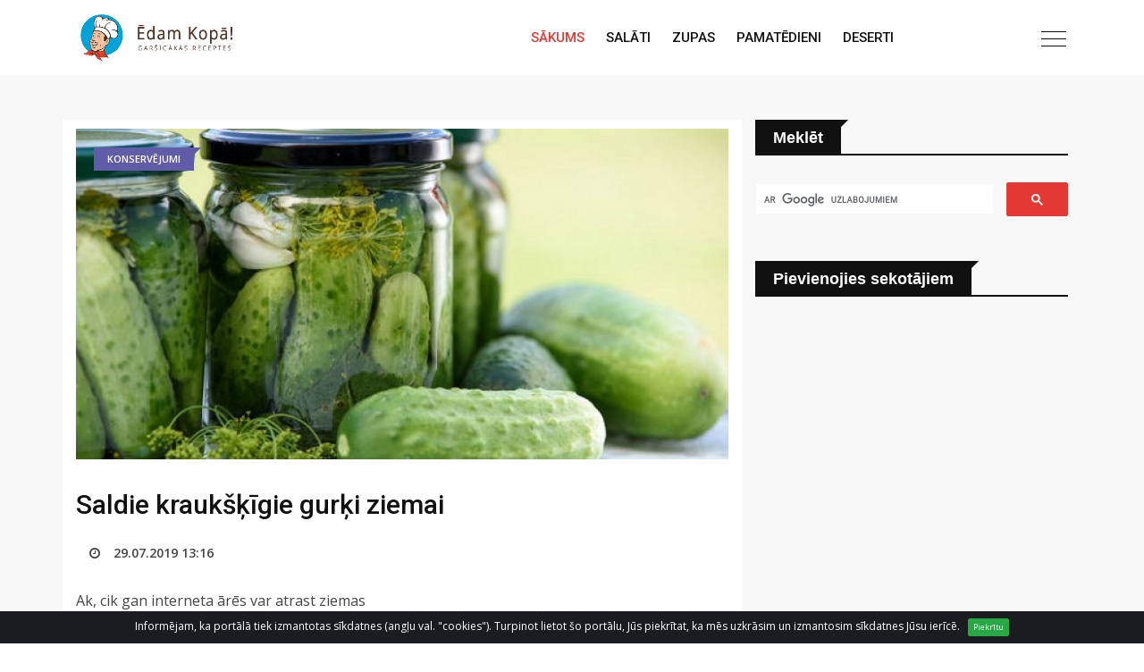

--- FILE ---
content_type: text/html; charset=UTF-8
request_url: https://edamkopa.lv/saldie-kraukskigie-gurki-ziemai
body_size: 6667
content:
<!doctype html>
<html class="no-js" lang="lv">
    <head>
        <meta charset="utf-8">
        <meta http-equiv="x-ua-compatible" content="ie=edge">
        <title>Saldie kraukšķīgie gurķi ziemai - ĒdamKopā.lv</title>
        
            <meta name="description" content="Ak, cik gan interneta ārēs var atrast ziemas krājumu pagatavošanas receptes! Un īpaši daudz recepšu ir gurķu pagatavošanai. Ej nu saproti, kuras no tā tiešām..." />
    <meta property="og:image" content="https://7bcf1e72e41d8c2708e90d2a02b729ff.ams3.digitaloceanspaces.com/762/conversions/postPhoto.jpg" />
    <meta property="og:description" content="Ak, cik gan interneta ārēs var atrast ziemas krājumu pagatavošanas receptes! Un īpaši daudz recepšu ir gurķu pagatavošanai. Ej nu saproti, kuras no tā tiešām ir vērts izmēģināt?
Teikšu uzreiz, recepte ko vēlos jums šodien piedāvāt, ir nestandarta – saldie kraukšķīgie gurķi ziemas krājumiem. Sald..." />
    <meta property="og:type" content="article" />
    <meta property="og:locale" content="lv_LV" />
    <meta property="og:site_name" content="ĒdamKopā.lv" />
    <meta property="og:title" content="Saldie kraukšķīgie gurķi ziemai" />
    <meta property="og:url" content="https://edamkopa.lv/saldie-kraukskigie-gurki-ziemai" />
    <meta property="article:published_time" content="2019-07-29 13:16:03" />
    <meta property="article:modified_time" content="2020-09-20 11:36:34" />
        <meta property="article:section" content="Konservējumi" />
        <meta property="twitter:card" content="summary" />
    <meta property="twitter:title" content="Saldie kraukšķīgie gurķi ziemai" />
    <meta property="twitter:description" content="Ak, cik gan interneta ārēs var atrast ziemas krājumu pagatavošanas receptes! Un īpaši daudz recepšu ir gurķu pagatavošanai. Ej nu saproti, kuras no tā tiešām..." />
    <meta property="twitter:image" content="https://7bcf1e72e41d8c2708e90d2a02b729ff.ams3.digitaloceanspaces.com/762/conversions/postPhoto.jpg" />
    <meta property="twitter:url" content="https://edamkopa.lv/saldie-kraukskigie-gurki-ziemai" />
    <meta property="profile:username" content="ĒdamKopā.lv" />

        <meta name="viewport" content="width=device-width, initial-scale=1">
        <meta name="theme-color" content="#e53935">
        <meta property="fb:pages" content="827022050800094" />
        <link rel="manifest" href="https://edamkopa.lv/edamkopa/manifest.json">
        
        <link rel="shortcut icon" type="image/x-icon" href="https://edamkopa.lv/edamkopa/img/favicon.png">
        <link rel="stylesheet" href="https://edamkopa.lv/edamkopa/css/normalize.css">
        <link rel="stylesheet" href="https://edamkopa.lv/edamkopa/css/main.css">
        <link rel="stylesheet" href="https://edamkopa.lv/edamkopa/css/bootstrap.min.css">
        <link rel="stylesheet" href="https://edamkopa.lv/edamkopa/css/animate.min.css">
        <link rel="stylesheet" href="https://edamkopa.lv/edamkopa/css/font-awesome.min.css">
        <link rel="stylesheet" href="https://edamkopa.lv/edamkopa/css/meanmenu.min.css">
        
        <link rel="stylesheet" href="https://edamkopa.lv/edamkopa/css/hover-min.css">
        <link rel="stylesheet" href="https://edamkopa.lv/edamkopa/css/lity.min.css">
        <link rel="stylesheet" href="https://edamkopa.lv/edamkopa/style.css">
        <link rel="stylesheet" href="https://edamkopa.lv/edamkopa/css/ie-only.css" />

        <script src="https://edamkopa.lv/edamkopa/js/modernizr-2.8.3.min.js"></script>

        <!-- Global site tag (gtag.js) - Google Analytics -->
        <script async src="https://www.googletagmanager.com/gtag/js?id=UA-67619851-5"></script>
        <script>
          window.dataLayer = window.dataLayer || [];
          function gtag(){dataLayer.push(arguments);}
          gtag('js', new Date());

          gtag('config', 'UA-67619851-5');
        </script>

        <script src="https://cdn.onesignal.com/sdks/OneSignalSDK.js" async='async'></script>
        <script>
            var OneSignal = window.OneSignal || [];
            OneSignal.push(["init", {
                appId: "9a0dda4c-5b29-4958-8a2c-237291216205",
                safari_web_id: "web.onesignal.auto.05605657-a1ec-46ab-8d61-441038586900",
                autoRegister: true, /* Set to true to automatically prompt visitors */
                notifyButton: {
                    enable: false /* Set to false to hide */
                },
                promptOptions: {
                    actionMessage: "Nepalaid garām jaunākās receptes. Piesakies jaunumiem!",
                    acceptButtonText: "Pierakstīties!",
                    cancelButtonText: "Nē, paldies!"
                }
            }]);
        </script>
        <script async src="//pagead2.googlesyndication.com/pagead/js/adsbygoogle.js"></script> <script> (adsbygoogle = window.adsbygoogle || []).push({ google_ad_client: "ca-pub-5319646801646826", enable_page_level_ads: true }); </script>
    </head>
    <body>
        
        <div id="wrapper">
            <header>
    <div id="header-layout2" class="header-style6">
        <div class="header-top-bar"></div>
        <div class="main-menu-area bg-body" id="sticker">
            <div class="container">
                <div class="row no-gutters d-flex align-items-center">
                    <div class="col-lg-2 d-none d-lg-block">
                        <div class="logo-area">
                            <a href="https://edamkopa.lv" class="img-fluid">
                                <img src="https://edamkopa.lv/edamkopa/img/edamkopa-logo.png" alt="ĒdamKopā.lv" class="img-fluid">
                            </a>
                        </div>
                    </div>
                    <div class="col-lg-8 d-none d-lg-block position-static min-height-none">
                        <div class="ne-main-menu">
                            <nav id="dropdown">
                                <ul>
                                    <li class="active">
                                        <a href="https://edamkopa.lv">Sākums</a>
                                    </li>
                                                                                                                                                                                                                                                                                <li>
                                                <a href="https://edamkopa.lv/c/salati">Salāti</a>
                                            </li>
                                                                                                                                                                <li>
                                                <a href="https://edamkopa.lv/c/zupas">Zupas</a>
                                            </li>
                                                                                                                                                                <li>
                                                <a href="https://edamkopa.lv/c/pamatedieni">Pamatēdieni</a>
                                            </li>
                                                                                                                                                                <li>
                                                <a href="https://edamkopa.lv/c/deserti">Deserti</a>
                                            </li>
                                                                                                                                                                                                                                                                                                                                                                                                                            </ul>
                            </nav>
                        </div>
                    </div>
                    <div class="col-lg-2 col-md-12 text-right position-static">
                        <div class="header-action-item on-mobile-fixed">
                            <ul>
                                
                                <li>
                                    <div id="side-menu-trigger" class="offcanvas-menu-btn offcanvas-btn-repoint">
                                        <a href="#" class="menu-bar">
                                            <span></span>
                                            <span></span>
                                            <span></span>
                                        </a>
                                        <a href="#" class="menu-times close">
                                            <span></span>
                                            <span></span>
                                        </a>
                                    </div>
                                </li>
                            </ul>
                        </div>
                    </div>
                </div>
            </div>
        </div>
    </div>
</header>
            
            	<section class="bg-accent section-space-less30">
        <div class="container">
            <div class="row">
                <div class="col-lg-8 col-md-12 pt-10 mb-30 bg-body">
                    <div class="news-details-layout1">
                        <div class="position-relative mb-30">
                            <img src="https://7bcf1e72e41d8c2708e90d2a02b729ff.ams3.digitaloceanspaces.com/762/conversions/postCover.jpg" alt="Saldie kraukšķīgie gurķi ziemai" class="img-fluid">
                            <div class="topic-box-top-sm">
                                                                    <div class="topic-box-sm color-scampi mb-20">Konservējumi</div>
                                                            </div>
                        </div>
                        <h1 class="title-semibold-dark size-c30">Saldie kraukšķīgie gurķi ziemai</h1>
                        <ul class="post-info-dark mb-15">
                            <li>
                                <a href="https://edamkopa.lv/saldie-kraukskigie-gurki-ziemai">
                                    <i class="fa fa-clock-o" aria-hidden="true"></i>29.07.2019 13:16
                                </a>
                            </li>
                        </ul>
                        
                        <div class="pull-right mb-10 ml-10">
                            <script async src="//pagead2.googlesyndication.com/pagead/js/adsbygoogle.js"></script>
                            <ins class="adsbygoogle"
                                 style="display:inline-block;width:336px;height:280px"
                                 data-ad-client="ca-pub-5319646801646826"
                                 data-ad-slot="1653915198"></ins>
                            <script>
                            (adsbygoogle = window.adsbygoogle || []).push({});
                            </script>
                        </div>
                        
                        Ak, cik gan interneta ārēs var atrast ziemas krājumu pagatavošanas receptes! Un īpaši daudz recepšu ir gurķu pagatavošanai. Ej nu saproti, kuras no tā tiešām ir vērts izmēģināt?
Teikšu uzreiz, recepte ko vēlos jums šodien piedāvāt, ir nestandarta – saldie kraukšķīgie gurķi ziemas krājumiem. Saldie gurķi? -  jūs teiksiet. Jā, tie izdodas saldi un asi vienlaikus, ļoti piesātināti, un cik kraukšķīgi! Domāju, ikviens, kas pagaršos šos gurķīšus, būs sajūsmā! Un tā, pierakstām recepti!
<h2>SASTĀVDAĻAS:</h2>
<ul>
<li>Gurķi – 4 kg</li>
<li>Mārrutku  lapas</li>
<li>Jāņogu un ķiršu lapas</li>
<li>Daži diļļu ziedi</li>
<li>Melnie pipari graudiņos – 56 gab.</li>
<li>Asie pipari – pēc garšas</li>
<li>Ķiploki – 10 daiviņas</li>
</ul>
<h4>Marinādei:</h4>
<ul>
<li>Ūdens – 4 litri</li>
<li>Sāls – 6 ēdamkarotes</li>
<li>Cukurs – 1,5 glāzes</li>
<li>9% etiķis – 2 glāzes</li>
</ul>


<h2>PAGATAVOŠANA:</h2>
<ul>
<li>Gurķus aplejiet ar ūdeni, atstājiet uz 4 – 5 stundām. Tad rūpīgi noskalojiet.</li>
<li>Noskalojiet lapas, liekat burkas apakšā, tad liekat graudiņu piparus un aso piparu.</li>
<li>Tad pēc iespējas ciešāk kārtojiet burkā gurķus. </li>
<li>Uzvāriet ūdeni un ar to aplejiet gurķus. Atstājiet uz 15 minūtēm. </li>
<li>Kamēr gurķi burkā sildās, gatavojiet marinādi: ūdenī liekat cukuru, <a href="https://edamkopa.lv/mazsaliti-sakratitie-gurki-visatrakais-un-slinkakais-salisanas-veids" onclick="gtag('event', 'CrossLink', {'event_category': 'click', 'event_label': 'sāli'});">sāli</a>, uzvāriet, pielejiet etiķi.</li>
<li>No gurķiem nolejiet ūdeni un aplejiet ar karsto marinādi, burkas aizvalcējiet.</li>
<li>Burkas apgāziet ar vākiem uz leju, sasedziet.</li>
<li>Ļaujiet, lai atdziest 2 – 3 dienas. </li>
</ul>
<p>LAI LABI GARŠO!</p>

                        <div class="fb-quote"></div>

                        
                        <div class="post-share-area mb-40 item-shadow-1">
                            <p>Patika šis raksts? Iesaki to arī draugiem!</p>
                            <ul class="social-default item-inline">
                                <li>
                                    <a href="#" data-href="https://edamkopa.lv/saldie-kraukskigie-gurki-ziemai" class="facebook fb-share" onclick="ga('send', 'event', 'Share', 'Facebook', 'saldie-kraukskigie-gurki-ziemai');">
                                        <i class="fa fa-facebook" aria-hidden="true"></i>
                                    </a>
                                </li>
                                                                <li>
                                    <a href="#" data-href="https://edamkopa.lv/saldie-kraukskigie-gurki-ziemai" class="facebook fb-messenger" onclick="ga('send', 'event', 'Share', 'Messenger', 'saldie-kraukskigie-gurki-ziemai');">
                                        <i class="fa fa-commenting-o" aria-hidden="true"></i>
                                    </a>
                                </li>
                                                                <li>
                                    <a href="https://www.draugiem.lv/say/ext/add.php?title=Saldie kraukšķīgie gurķi ziemai&redirect=https://edamkopa.lv/saldie-kraukskigie-gurki-ziemai&link=https://edamkopa.lv/saldie-kraukskigie-gurki-ziemai&titlePrefix=ēdamKopā.lv" class="draugiem" target="_blank" onclick="ga('send', 'event', 'Share', 'Draugiem', 'saldie-kraukskigie-gurki-ziemai');">
                                        
                                    </a>
                                </li>
                                <li>
                                    <a href="https://twitter.com/intent/tweet?url=https://edamkopa.lv/saldie-kraukskigie-gurki-ziemai&text=Saldie kraukšķīgie gurķi ziemai" class="twitter" target="_blank" onclick="ga('send', 'event', 'Share', 'Twitter', 'saldie-kraukskigie-gurki-ziemai');">
                                        <i class="fa fa-twitter" aria-hidden="true"></i>
                                    </a>
                                </li>
                                
                            </ul>
                        </div>

                        <div class="mb-20">
                                                    </div> 

                        <h2>Citi apskatīja arī šo</h2>
                        <script async src="//pagead2.googlesyndication.com/pagead/js/adsbygoogle.js"></script>
                        <ins class="adsbygoogle"
                             style="display:block"
                             data-ad-format="autorelaxed"
                             data-ad-client="ca-pub-5319646801646826"
                             data-ad-slot="5606342609"></ins>
                        <script>
                             (adsbygoogle = window.adsbygoogle || []).push({});
                        </script>
                        
                    </div>
                </div>
                <div class="ne-sidebar sidebar-break-md col-lg-4 col-md-12">
                    <div class="sidebar-box">
    <div class="topic-border color-cod-gray mb-30">
        <div class="topic-box-lg color-cod-gray">Meklēt</div>
    </div>
    <script>
	  (function() {
	    var cx = 'partner-pub-5319646801646826:4967871981';
	    var gcse = document.createElement('script');
	    gcse.type = 'text/javascript';
	    gcse.async = true;
	    gcse.src = 'https://cse.google.com/cse.js?cx=' + cx;
	    var s = document.getElementsByTagName('script')[0];
	    s.parentNode.insertBefore(gcse, s);
	  })();
	</script>
	<gcse:searchbox-only></gcse:searchbox-only>
</div><div class="sidebar-box">
    <div class="topic-border color-cod-gray mb-30">
        <div class="topic-box-lg color-cod-gray">Pievienojies sekotājiem</div>
    </div>
    <div class="stay-connected overflow-hidden">
        <div class="fb-page" data-href="https://www.facebook.com/edamkopa" data-small-header="false" data-adapt-container-width="true" data-hide-cover="false" data-show-facepile="true"><blockquote cite="https://www.facebook.com/edamkopa" class="fb-xfbml-parse-ignore"><a href="https://www.facebook.com/edamkopa">Ēdamkopā.lv</a></blockquote></div>
    </div>
</div>
<div class="sidebar-box">
    <div class="ne-banner-layout1 text-center">
        <script async src="//pagead2.googlesyndication.com/pagead/js/adsbygoogle.js"></script>
		<ins class="adsbygoogle"
		     style="display:inline-block;width:300px;height:600px"
		     data-ad-client="ca-pub-5319646801646826"
		     data-ad-slot="5692636392"></ins>
		<script>
		(adsbygoogle = window.adsbygoogle || []).push({});
		</script>
    </div>
</div>

	<div class="sidebar-box">
    <div class="topic-border color-persian-green mb-5">
        <div class="topic-box-lg color-persian-green">Populārākās receptes</div>
    </div>
    <div class="row">
            </div>
</div>                </div>
            </div>
        </div>
    </section>

    <section class="bg-body section-space-less2">
        <div class="container">
            <div class="row tab-space1">
                                    <div class="col-lg-4 col-md-6 col-sm-6 col-12">
                        <div class="category-box-layout1 overlay-dark-level-2 img-scale-animate text-center mb-2">
                            <img src="https://7bcf1e72e41d8c2708e90d2a02b729ff.ams3.digitaloceanspaces.com/2753/conversions/postThumb.jpg" alt="Vista ar medu un ķiplokiem" class="img-fluid width-100">
                            <div class="content p-30-r">
                                                                    <a href="https://edamkopa.lv/c/pamatedieni">
                                        <div class="ctg-title-xs">Pamatēdieni</div>
                                    </a>
                                                                <h3 class="title-regular-light size-lg">
                                    <a href="https://edamkopa.lv/vista-ar-medu-un-kiplokiem">Vista ar medu un ķiplokiem</a>
                                </h3>
                                <div class="post-date-light">
                                    <ul>
                                        <li>
                                            <span>
                                                <i class="fa fa-clock-o" aria-hidden="true"></i>
                                            </span>19.12.2019 23:12</li>
                                    </ul>
                                </div>
                            </div>
                        </div>
                    </div>
                                    <div class="col-lg-4 col-md-6 col-sm-6 col-12">
                        <div class="category-box-layout1 overlay-dark-level-2 img-scale-animate text-center mb-2">
                            <img src="https://7bcf1e72e41d8c2708e90d2a02b729ff.ams3.digitaloceanspaces.com/1386/conversions/postThumb.jpg" alt="Biezpiena bumbiņas" class="img-fluid width-100">
                            <div class="content p-30-r">
                                                                    <a href="https://edamkopa.lv/c/konditoreja-un-maize">
                                        <div class="ctg-title-xs">Konditoreja un maize</div>
                                    </a>
                                                                <h3 class="title-regular-light size-lg">
                                    <a href="https://edamkopa.lv/biezpiena-bumbinas">Biezpiena bumbiņas</a>
                                </h3>
                                <div class="post-date-light">
                                    <ul>
                                        <li>
                                            <span>
                                                <i class="fa fa-clock-o" aria-hidden="true"></i>
                                            </span>12.12.2018 09:15</li>
                                    </ul>
                                </div>
                            </div>
                        </div>
                    </div>
                                    <div class="col-lg-4 col-md-6 col-sm-6 col-12">
                        <div class="category-box-layout1 overlay-dark-level-2 img-scale-animate text-center mb-2">
                            <img src="https://7bcf1e72e41d8c2708e90d2a02b729ff.ams3.digitaloceanspaces.com/13/conversions/postThumb.jpg" alt="Dārzeņu ragū ar ķirbi un sēnēm.  Šī recepte var kalpot kā lieliska gavēņa maltīte!" class="img-fluid width-100">
                            <div class="content p-30-r">
                                                                    <a href="https://edamkopa.lv/c/pamatedieni">
                                        <div class="ctg-title-xs">Pamatēdieni</div>
                                    </a>
                                                                <h3 class="title-regular-light size-lg">
                                    <a href="https://edamkopa.lv/darzenu-ragu-ar-kirbi-un-senem-si-recepte-var-kalpot-ka-lieliska-gavena-maltite">Dārzeņu ragū ar ķirbi un sēnēm.  Šī recepte var kalpot kā lieliska gavēņa maltīte!</a>
                                </h3>
                                <div class="post-date-light">
                                    <ul>
                                        <li>
                                            <span>
                                                <i class="fa fa-clock-o" aria-hidden="true"></i>
                                            </span>15.11.2017 06:55</li>
                                    </ul>
                                </div>
                            </div>
                        </div>
                    </div>
                                    <div class="col-lg-4 col-md-6 col-sm-6 col-12">
                        <div class="category-box-layout1 overlay-dark-level-2 img-scale-animate text-center mb-2">
                            <img src="https://7bcf1e72e41d8c2708e90d2a02b729ff.ams3.digitaloceanspaces.com/1572/conversions/postThumb.jpg" alt="VIDEO: Kā viegli notīrīt granātābolu un iegūt sulu?" class="img-fluid width-100">
                            <div class="content p-30-r">
                                                                    <a href="https://edamkopa.lv/c/noderigi">
                                        <div class="ctg-title-xs">Noderigi</div>
                                    </a>
                                                                <h3 class="title-regular-light size-lg">
                                    <a href="https://edamkopa.lv/video-ka-viegli-notirit-granatabolu-un-iegut-sulu">VIDEO: Kā viegli notīrīt granātābolu un iegūt sulu?</a>
                                </h3>
                                <div class="post-date-light">
                                    <ul>
                                        <li>
                                            <span>
                                                <i class="fa fa-clock-o" aria-hidden="true"></i>
                                            </span>09.03.2019 22:44</li>
                                    </ul>
                                </div>
                            </div>
                        </div>
                    </div>
                                    <div class="col-lg-4 col-md-6 col-sm-6 col-12">
                        <div class="category-box-layout1 overlay-dark-level-2 img-scale-animate text-center mb-2">
                            <img src="https://7bcf1e72e41d8c2708e90d2a02b729ff.ams3.digitaloceanspaces.com/2705/conversions/postThumb.jpg" alt="Kartupeļu pankūkas vācu gaumē ar kraukšķīgu garozu: recepte, kuru man prasa visi!" class="img-fluid width-100">
                            <div class="content p-30-r">
                                                                    <a href="https://edamkopa.lv/c/uzkodas">
                                        <div class="ctg-title-xs">Uzkodas</div>
                                    </a>
                                                                <h3 class="title-regular-light size-lg">
                                    <a href="https://edamkopa.lv/kartupelu-pankukas-vacu-gaume-ar-kraukskigu-garozu-recepte-kuru-man-prasa-visi">Kartupeļu pankūkas vācu gaumē ar kraukšķīgu garozu: recepte, kuru man prasa visi!</a>
                                </h3>
                                <div class="post-date-light">
                                    <ul>
                                        <li>
                                            <span>
                                                <i class="fa fa-clock-o" aria-hidden="true"></i>
                                            </span>14.10.2019 15:44</li>
                                    </ul>
                                </div>
                            </div>
                        </div>
                    </div>
                                    <div class="col-lg-4 col-md-6 col-sm-6 col-12">
                        <div class="category-box-layout1 overlay-dark-level-2 img-scale-animate text-center mb-2">
                            <img src="https://7bcf1e72e41d8c2708e90d2a02b729ff.ams3.digitaloceanspaces.com/498/conversions/postThumb.jpg" alt="Maiga medus kūka ar vārīto krēmu. Neprātīgi garšīga!" class="img-fluid width-100">
                            <div class="content p-30-r">
                                                                    <a href="https://edamkopa.lv/c/konditoreja-un-maize">
                                        <div class="ctg-title-xs">Konditoreja un maize</div>
                                    </a>
                                                                <h3 class="title-regular-light size-lg">
                                    <a href="https://edamkopa.lv/maiga-medus-kuka-ar-varito-kremu-nepratigi-garsiga">Maiga medus kūka ar vārīto krēmu. Neprātīgi garšīga!</a>
                                </h3>
                                <div class="post-date-light">
                                    <ul>
                                        <li>
                                            <span>
                                                <i class="fa fa-clock-o" aria-hidden="true"></i>
                                            </span>12.04.2019 18:14</li>
                                    </ul>
                                </div>
                            </div>
                        </div>
                    </div>
                            </div>
        </div>
    </section>

            <footer>
    
    <div class="footer-area-bottom">
        <div class="container">
            <div class="row">
                <div class="col-12 text-center">
                    <a href="https://edamkopa.lv" class="footer-logo img-fluid">
                        <img src="https://edamkopa.lv/edamkopa/img/edamkopa-logo-dark.png" alt="ĒdamKopā.lv" class="img-fluid" width="180">
                    </a>
                    <ul class="footer-social">
                        <li>
                            <a href="https://www.facebook.com/edamkopa/" title="facebook">
                                <i class="fa fa-facebook" aria-hidden="true"></i>
                            </a>
                        </li>
                        
                    </ul>
                    <p><small>&copy;2026 <a href="https://edamkopa.lv">edamKopa.lv</a> Informācijai ir izziņas raksturs, un tai nav juridiska spēka. <a href="https://edamkopa.lv">edamKopa.lv</a> neuzņemas atbildību par darbībām vai lēmumiem, kas balstīti uz saņemto informāciju. <a href="https://edamkopa.lv">edamKopa.lv</a> publicētās informācijas tālākizmantošanas gadījumos atsauce ar pilnu, aktīvu saiti ir obligāta.</small></p>
                </div>
            </div>
        </div>
    </div>
</footer>
            <div id="offcanvas-body-wrapper" class="offcanvas-body-wrapper">
    <div id="offcanvas-nav-close" class="offcanvas-nav-close offcanvas-menu-btn">
        <a href="#" class="menu-times re-point">
            <span></span>
            <span></span>
        </a>
    </div>
    <div class="offcanvas-main-body">
        <ul id="accordion" class="offcanvas-nav panel-group">
                            <li>
                    <a href="https://edamkopa.lv/c/brokastis"><i class="fa fa-hand-o-right" aria-hidden="true"></i>Brokastis</a>
                </li>
                            <li>
                    <a href="https://edamkopa.lv/c/uzkodas"><i class="fa fa-hand-o-right" aria-hidden="true"></i>Uzkodas</a>
                </li>
                            <li>
                    <a href="https://edamkopa.lv/c/salati"><i class="fa fa-hand-o-right" aria-hidden="true"></i>Salāti</a>
                </li>
                            <li>
                    <a href="https://edamkopa.lv/c/zupas"><i class="fa fa-hand-o-right" aria-hidden="true"></i>Zupas</a>
                </li>
                            <li>
                    <a href="https://edamkopa.lv/c/pamatedieni"><i class="fa fa-hand-o-right" aria-hidden="true"></i>Pamatēdieni</a>
                </li>
                            <li>
                    <a href="https://edamkopa.lv/c/deserti"><i class="fa fa-hand-o-right" aria-hidden="true"></i>Deserti</a>
                </li>
                            <li>
                    <a href="https://edamkopa.lv/c/konditoreja-un-maize"><i class="fa fa-hand-o-right" aria-hidden="true"></i>Konditoreja un maize</a>
                </li>
                            <li>
                    <a href="https://edamkopa.lv/c/konservejumi"><i class="fa fa-hand-o-right" aria-hidden="true"></i>Konservējumi</a>
                </li>
                            <li>
                    <a href="https://edamkopa.lv/c/dzerieni"><i class="fa fa-hand-o-right" aria-hidden="true"></i>Dzērieni</a>
                </li>
                            <li>
                    <a href="https://edamkopa.lv/c/noderigi"><i class="fa fa-hand-o-right" aria-hidden="true"></i>Noderigi</a>
                </li>
                    </ul>
    </div>
</div>        </div>

                    <div id="follow" class="bg-accent lity-hide" style="padding: 15px; min-width: 340px">
    <div class="topic-border color-scampi mb-5">
        <div class="topic-box-lg color-scampi">Pievienjies mūsu sekotājiem</div>
    </div>
    <div class="stay-connected overflow-hidden">
        <iframe src="https://www.facebook.com/plugins/page.php?href=https%3A%2F%2Fwww.facebook.com%2Fedamkopa&tabs&width=340&height=214&small_header=false&adapt_container_width=true&hide_cover=false&show_facepile=true&appId=1689928877747772" width="340" height="214" style="border:none;overflow:hidden" scrolling="no" frameborder="0" allowTransparency="true"></iframe>
    </div>
    <a href="#" class="btn btn-link btn-block text-center" data-lity-close>Aizvērt</a>
</div>        
        <div id="alert-cookie" style="position: fixed; bottom: 0; left: 0; right: 0; padding: 8px 0 8px 0; width: 100%; margin: 0; background-color: #1b1c1f; color: #fff; text-align: center; z-index: 2000; border: 0; font-family: 'Open Sans', sans-serif; font-size: 12px; line-height: 18px">
    Informējam, ka  portālā tiek izmantotas sīkdatnes (angļu val. "cookies"). Turpinot lietot šo portālu, Jūs piekrītat, ka mēs uzkrāsim un izmantosim sīkdatnes Jūsu ierīcē.&nbsp;&nbsp;&nbsp;<button class="btn btn-sm btn-success" onclick="setCookiesNotified();" type="button" data-dismiss="alert" aria-hidden="true">Piekrītu</button>
</div>
<script type="text/javascript">
	function setCookiesNotified() {
	    setCookie("cookies_notified", 1, 3650);
	    document.getElementById('alert-cookie').style.display = 'none';
	}
	function setCookie(a, d, b) {
	    var g = new Date;
	    g.setTime(g.getTime() + 864E5 * b);
	    b = 0 != b ? "expires\x3d" + g.toGMTString() : "expires\x3d";
	    document.cookie = a + "\x3d" + d + "; " + b + "; path\x3d/"
	}
</script>

        <div id="fb-root"></div>
        <script>(function(d, s, id) {
          var js, fjs = d.getElementsByTagName(s)[0];
          if (d.getElementById(id)) return;
          js = d.createElement(s); js.id = id;
          js.src = 'https://connect.facebook.net/en_US/sdk.js#xfbml=1&version=v2.11&appId=1689928877747772';
          fjs.parentNode.insertBefore(js, fjs);
        }(document, 'script', 'facebook-jssdk'));</script>

        <script>
            var DOMAIN = 'edamkopa';
            var BASE_URL = 'https://edamkopa.lv';
        </script>

        <script src="https://edamkopa.lv/edamkopa/js/jquery-2.2.4.min.js" type="text/javascript"></script>
        <script src="https://edamkopa.lv/edamkopa/js/plugins.js" type="text/javascript"></script>
        <script src="https://edamkopa.lv/edamkopa/js/popper.js" type="text/javascript"></script>
        <script src="https://edamkopa.lv/edamkopa/js/bootstrap.min.js" type="text/javascript"></script>
        <script src="https://edamkopa.lv/edamkopa/js/wow.min.js"></script>
        <script src="https://edamkopa.lv/edamkopa/js/jquery.meanmenu.min.js" type="text/javascript"></script>
        <script src="https://edamkopa.lv/edamkopa/js/jquery.scrollUp.min.js" type="text/javascript"></script>
        <script src="https://edamkopa.lv/edamkopa/js/jquery.counterup.min.js"></script>
        <script src="https://edamkopa.lv/edamkopa/js/waypoints.min.js"></script>
        <script src="https://edamkopa.lv/edamkopa/js/isotope.pkgd.min.js" type="text/javascript"></script>
        
        <script src="https://edamkopa.lv/edamkopa/js/ticker.js" type="text/javascript"></script>
        <script src="https://edamkopa.lv/edamkopa/js/lity.min.js" type="text/javascript"></script>
        <script type="text/javascript" src="https://edamkopa.lv/shared/js/jquery.scrolldepth.min.js"></script>
        <script src="https://edamkopa.lv/edamkopa/js/main.js" type="text/javascript"></script>

        <!-- Global site tag (gtag.js) - Google Analytics -->
        
        <script async src="https://www.googletagmanager.com/gtag/js?id=UA-67619851-6"></script>
        <script>
          window.dataLayer = window.dataLayer || [];
          function gtag(){dataLayer.push(arguments);}
          gtag('js', new Date());

          gtag('config', 'UA-67619851-6');
        </script>
    </body>
</html>

--- FILE ---
content_type: text/html; charset=utf-8
request_url: https://www.google.com/recaptcha/api2/aframe
body_size: 115
content:
<!DOCTYPE HTML><html><head><meta http-equiv="content-type" content="text/html; charset=UTF-8"></head><body><script nonce="5vw_WSP3VGYVEsqygulMiQ">/** Anti-fraud and anti-abuse applications only. See google.com/recaptcha */ try{var clients={'sodar':'https://pagead2.googlesyndication.com/pagead/sodar?'};window.addEventListener("message",function(a){try{if(a.source===window.parent){var b=JSON.parse(a.data);var c=clients[b['id']];if(c){var d=document.createElement('img');d.src=c+b['params']+'&rc='+(localStorage.getItem("rc::a")?sessionStorage.getItem("rc::b"):"");window.document.body.appendChild(d);sessionStorage.setItem("rc::e",parseInt(sessionStorage.getItem("rc::e")||0)+1);localStorage.setItem("rc::h",'1768972981387');}}}catch(b){}});window.parent.postMessage("_grecaptcha_ready", "*");}catch(b){}</script></body></html>